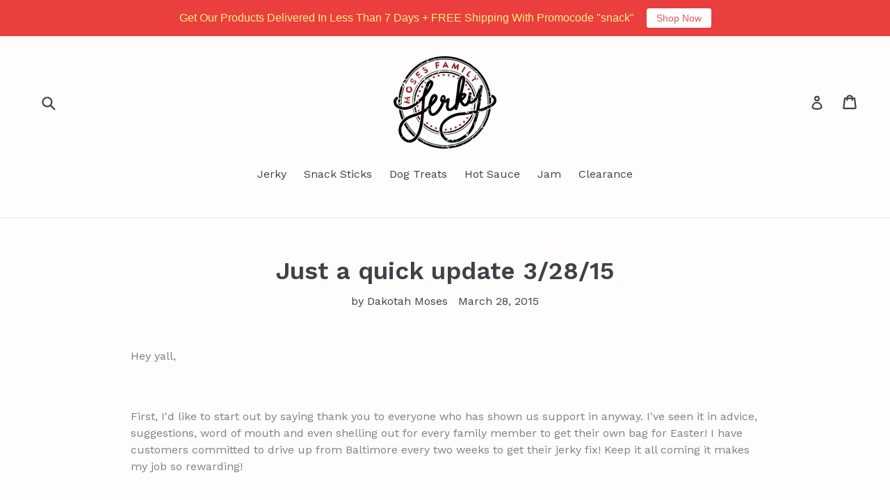

--- FILE ---
content_type: text/css
request_url: https://mfjerky.com/cdn/shop/t/19/assets/beans.css?v=143072281686462762651660917111
body_size: 224
content:
/*! normalize.css v3.0.3 | MIT License | github.com/necolas/normalize.css */.bns-normalize img,.bns-normalize legend{border:0}.bns-normalize legend,.bns-normalize td,.bns-normalize th{padding:0}.bns-normalize audio:not([controls]){display:none;height:0}.bns-normalize [hidden],.bns-normalize template{display:none}.bns-normalize a{background-color:transparent}.bns-normalize a:active,.bns-normalize a:hover{outline:0}.bns-normalize abbr[title]{border-bottom:1px dotted}.bns-normalize b,.bns-normalize optgroup,.bns-normalize strong{font-weight:700}.bns-normalize dfn{font-style:italic}.bns-normalize h1{font-size:2em;margin:.67em 0}.bns-normalize mark{background:#ff0;color:#000}.bns-normalize small{font-size:80%}.bns-normalize svg:not(:root){overflow:hidden}.bns-normalize figure{margin:1em 40px}.bns-normalize hr{box-sizing:content-box;height:0}.bns-normalize fieldset{border:1px solid silver;margin:0 2px;padding:.35em .625em .75em}.bns-normalize table{border-collapse:collapse;border-spacing:0}.bns-normalize div{box-sizing:border-box}.beans-clearfix:before,.beans-clearfix:after{content:" ";display:table}.beans-clearfix:after{clear:both}.bns-cart-box{margin-top:15px;display:block;width:100%;padding:10px 0 10px 10px;min-height:62px}.bns-cart-box.bns-cart-box-info{border-top:1px solid #ddd;border-bottom:1px solid #ddd}.bns-cart-box .bns-cart-info{display:inline-block;padding:0 10px;text-align:left;font-size:13px;font-weight:300;color:#333;max-width:490px;vertical-align:middle}.bns-cart-box .bns-cart-bt-wrapper{display:inline-block;text-align:right;vertical-align:middle;min-width:100px;max-width:200px;max-height:50px;overflow:hidden;padding:0;float:right}.bns-cart-box .bns-cart-redeem-box{border-radius:4px;padding:8px 12px;cursor:pointer;display:inline-block;box-shadow:0 10px 25px #31315d1a}.bns-cart-box .bns-cart-redeem-box>div{position:relative;top:0;left:0;width:100%;height:100%}.bns-cart-box .bns-cart-img{display:inline-block;vertical-align:middle;background-color:transparent;width:20px;height:20px;border-radius:50%}.bns-cart-box .bns-cart-img img{width:20px;height:auto;background-position:center}.bns-cart-box .bns-cart-title{font-size:13px;font-weight:600;line-height:15px;margin-left:3px;display:inline-block;vertical-align:middle;color:#fff;max-width:145px}.bns-cart-box .bns-animate-bounce{-webkit-transition:all .2s;-moz-transition:all .2s;transition:all .2s;background:#fff;box-shadow:0 10px 25px #31315d1a;text-decoration:none}.bns-cart-box .bns-animate-bounce:hover{-webkit-transform:translateY(-1px);-moz-transform:translateY(-1px);-ms-transform:translateY(-1px);-o-transform:translateY(-1px);transform:translateY(-1px)}.bns-cart-box .bns-animate-bounce:active{box-shadow:0 10px 25px #31315d1a;text-decoration:none;-webkit-transform:translateY(-4px);-moz-transform:translateY(-4px);-ms-transform:translateY(-4px);-o-transform:translateY(-4px);transform:translateY(-4px)}.beans-section{display:block;max-width:700px;margin:30px auto}.beans-section h1{margin-bottom:30px}.beans-intro,.beans-balance{display:block;width:100%;margin:20px auto}.beans-rules{margin:20px auto}.beans-rules li{margin:10px auto}.beans-history{width:100%;margin:20px auto}
/*# sourceMappingURL=/cdn/shop/t/19/assets/beans.css.map?v=143072281686462762651660917111 */
